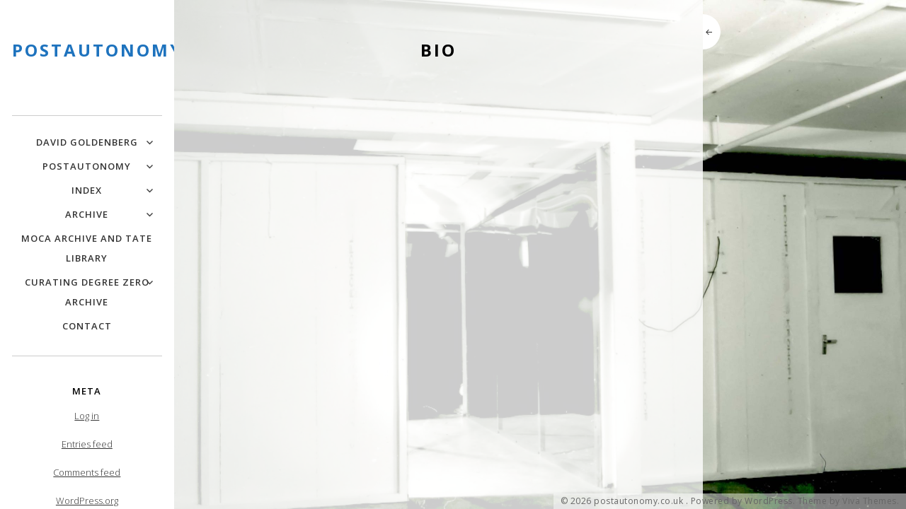

--- FILE ---
content_type: text/html; charset=UTF-8
request_url: http://www.postautonomy.co.uk/bio/
body_size: 14194
content:
<!DOCTYPE html>
<html class="no-js" lang="en-GB">
<head>
<meta charset="UTF-8">
<meta name="viewport" content="width=device-width, initial-scale = 1.0, maximum-scale=2.0, user-scalable=yes" />
<link rel="profile" href="http://gmpg.org/xfn/11">
<link rel="pingback" href="http://www.postautonomy.co.uk/xmlrpc.php">
<title>Bio &#8211; postautonomy.co.uk</title>
<meta name='robots' content='max-image-preview:large' />
<link rel='dns-prefetch' href='//fonts.googleapis.com' />
<link rel="alternate" type="application/rss+xml" title="postautonomy.co.uk &raquo; Feed" href="http://www.postautonomy.co.uk/feed/" />
<link rel="alternate" type="application/rss+xml" title="postautonomy.co.uk &raquo; Comments Feed" href="http://www.postautonomy.co.uk/comments/feed/" />
<link rel="alternate" title="oEmbed (JSON)" type="application/json+oembed" href="http://www.postautonomy.co.uk/wp-json/oembed/1.0/embed?url=http%3A%2F%2Fwww.postautonomy.co.uk%2Fbio%2F" />
<link rel="alternate" title="oEmbed (XML)" type="text/xml+oembed" href="http://www.postautonomy.co.uk/wp-json/oembed/1.0/embed?url=http%3A%2F%2Fwww.postautonomy.co.uk%2Fbio%2F&#038;format=xml" />
<style id='wp-img-auto-sizes-contain-inline-css' type='text/css'>
img:is([sizes=auto i],[sizes^="auto," i]){contain-intrinsic-size:3000px 1500px}
/*# sourceURL=wp-img-auto-sizes-contain-inline-css */
</style>
<link rel='stylesheet' id='envira-tags-tags-frontend-css' href='http://www.postautonomy.co.uk/wp-content/plugins/envira-tags/assets/css/frontend.css?ver=1.13.1' type='text/css' media='all' />
<link rel='stylesheet' id='embedpress-css-css' href='http://www.postautonomy.co.uk/wp-content/plugins/embedpress/assets/css/embedpress.css?ver=1768493638' type='text/css' media='all' />
<link rel='stylesheet' id='embedpress-blocks-style-css' href='http://www.postautonomy.co.uk/wp-content/plugins/embedpress/assets/css/blocks.build.css?ver=1768493638' type='text/css' media='all' />
<link rel='stylesheet' id='embedpress-lazy-load-css-css' href='http://www.postautonomy.co.uk/wp-content/plugins/embedpress/assets/css/lazy-load.css?ver=1768493638' type='text/css' media='all' />
<style id='wp-emoji-styles-inline-css' type='text/css'>

	img.wp-smiley, img.emoji {
		display: inline !important;
		border: none !important;
		box-shadow: none !important;
		height: 1em !important;
		width: 1em !important;
		margin: 0 0.07em !important;
		vertical-align: -0.1em !important;
		background: none !important;
		padding: 0 !important;
	}
/*# sourceURL=wp-emoji-styles-inline-css */
</style>
<link rel='stylesheet' id='wp-block-library-css' href='http://www.postautonomy.co.uk/wp-includes/css/dist/block-library/style.min.css?ver=6.9' type='text/css' media='all' />
<style id='wp-block-archives-inline-css' type='text/css'>
.wp-block-archives{box-sizing:border-box}.wp-block-archives-dropdown label{display:block}
/*# sourceURL=http://www.postautonomy.co.uk/wp-includes/blocks/archives/style.min.css */
</style>
<style id='global-styles-inline-css' type='text/css'>
:root{--wp--preset--aspect-ratio--square: 1;--wp--preset--aspect-ratio--4-3: 4/3;--wp--preset--aspect-ratio--3-4: 3/4;--wp--preset--aspect-ratio--3-2: 3/2;--wp--preset--aspect-ratio--2-3: 2/3;--wp--preset--aspect-ratio--16-9: 16/9;--wp--preset--aspect-ratio--9-16: 9/16;--wp--preset--color--black: #000000;--wp--preset--color--cyan-bluish-gray: #abb8c3;--wp--preset--color--white: #ffffff;--wp--preset--color--pale-pink: #f78da7;--wp--preset--color--vivid-red: #cf2e2e;--wp--preset--color--luminous-vivid-orange: #ff6900;--wp--preset--color--luminous-vivid-amber: #fcb900;--wp--preset--color--light-green-cyan: #7bdcb5;--wp--preset--color--vivid-green-cyan: #00d084;--wp--preset--color--pale-cyan-blue: #8ed1fc;--wp--preset--color--vivid-cyan-blue: #0693e3;--wp--preset--color--vivid-purple: #9b51e0;--wp--preset--gradient--vivid-cyan-blue-to-vivid-purple: linear-gradient(135deg,rgb(6,147,227) 0%,rgb(155,81,224) 100%);--wp--preset--gradient--light-green-cyan-to-vivid-green-cyan: linear-gradient(135deg,rgb(122,220,180) 0%,rgb(0,208,130) 100%);--wp--preset--gradient--luminous-vivid-amber-to-luminous-vivid-orange: linear-gradient(135deg,rgb(252,185,0) 0%,rgb(255,105,0) 100%);--wp--preset--gradient--luminous-vivid-orange-to-vivid-red: linear-gradient(135deg,rgb(255,105,0) 0%,rgb(207,46,46) 100%);--wp--preset--gradient--very-light-gray-to-cyan-bluish-gray: linear-gradient(135deg,rgb(238,238,238) 0%,rgb(169,184,195) 100%);--wp--preset--gradient--cool-to-warm-spectrum: linear-gradient(135deg,rgb(74,234,220) 0%,rgb(151,120,209) 20%,rgb(207,42,186) 40%,rgb(238,44,130) 60%,rgb(251,105,98) 80%,rgb(254,248,76) 100%);--wp--preset--gradient--blush-light-purple: linear-gradient(135deg,rgb(255,206,236) 0%,rgb(152,150,240) 100%);--wp--preset--gradient--blush-bordeaux: linear-gradient(135deg,rgb(254,205,165) 0%,rgb(254,45,45) 50%,rgb(107,0,62) 100%);--wp--preset--gradient--luminous-dusk: linear-gradient(135deg,rgb(255,203,112) 0%,rgb(199,81,192) 50%,rgb(65,88,208) 100%);--wp--preset--gradient--pale-ocean: linear-gradient(135deg,rgb(255,245,203) 0%,rgb(182,227,212) 50%,rgb(51,167,181) 100%);--wp--preset--gradient--electric-grass: linear-gradient(135deg,rgb(202,248,128) 0%,rgb(113,206,126) 100%);--wp--preset--gradient--midnight: linear-gradient(135deg,rgb(2,3,129) 0%,rgb(40,116,252) 100%);--wp--preset--font-size--small: 13px;--wp--preset--font-size--medium: 20px;--wp--preset--font-size--large: 36px;--wp--preset--font-size--x-large: 42px;--wp--preset--font-size--regular: 16px;--wp--preset--font-size--huge: 50px;--wp--preset--spacing--20: 0.44rem;--wp--preset--spacing--30: 0.67rem;--wp--preset--spacing--40: 1rem;--wp--preset--spacing--50: 1.5rem;--wp--preset--spacing--60: 2.25rem;--wp--preset--spacing--70: 3.38rem;--wp--preset--spacing--80: 5.06rem;--wp--preset--shadow--natural: 6px 6px 9px rgba(0, 0, 0, 0.2);--wp--preset--shadow--deep: 12px 12px 50px rgba(0, 0, 0, 0.4);--wp--preset--shadow--sharp: 6px 6px 0px rgba(0, 0, 0, 0.2);--wp--preset--shadow--outlined: 6px 6px 0px -3px rgb(255, 255, 255), 6px 6px rgb(0, 0, 0);--wp--preset--shadow--crisp: 6px 6px 0px rgb(0, 0, 0);}:where(.is-layout-flex){gap: 0.5em;}:where(.is-layout-grid){gap: 0.5em;}body .is-layout-flex{display: flex;}.is-layout-flex{flex-wrap: wrap;align-items: center;}.is-layout-flex > :is(*, div){margin: 0;}body .is-layout-grid{display: grid;}.is-layout-grid > :is(*, div){margin: 0;}:where(.wp-block-columns.is-layout-flex){gap: 2em;}:where(.wp-block-columns.is-layout-grid){gap: 2em;}:where(.wp-block-post-template.is-layout-flex){gap: 1.25em;}:where(.wp-block-post-template.is-layout-grid){gap: 1.25em;}.has-black-color{color: var(--wp--preset--color--black) !important;}.has-cyan-bluish-gray-color{color: var(--wp--preset--color--cyan-bluish-gray) !important;}.has-white-color{color: var(--wp--preset--color--white) !important;}.has-pale-pink-color{color: var(--wp--preset--color--pale-pink) !important;}.has-vivid-red-color{color: var(--wp--preset--color--vivid-red) !important;}.has-luminous-vivid-orange-color{color: var(--wp--preset--color--luminous-vivid-orange) !important;}.has-luminous-vivid-amber-color{color: var(--wp--preset--color--luminous-vivid-amber) !important;}.has-light-green-cyan-color{color: var(--wp--preset--color--light-green-cyan) !important;}.has-vivid-green-cyan-color{color: var(--wp--preset--color--vivid-green-cyan) !important;}.has-pale-cyan-blue-color{color: var(--wp--preset--color--pale-cyan-blue) !important;}.has-vivid-cyan-blue-color{color: var(--wp--preset--color--vivid-cyan-blue) !important;}.has-vivid-purple-color{color: var(--wp--preset--color--vivid-purple) !important;}.has-black-background-color{background-color: var(--wp--preset--color--black) !important;}.has-cyan-bluish-gray-background-color{background-color: var(--wp--preset--color--cyan-bluish-gray) !important;}.has-white-background-color{background-color: var(--wp--preset--color--white) !important;}.has-pale-pink-background-color{background-color: var(--wp--preset--color--pale-pink) !important;}.has-vivid-red-background-color{background-color: var(--wp--preset--color--vivid-red) !important;}.has-luminous-vivid-orange-background-color{background-color: var(--wp--preset--color--luminous-vivid-orange) !important;}.has-luminous-vivid-amber-background-color{background-color: var(--wp--preset--color--luminous-vivid-amber) !important;}.has-light-green-cyan-background-color{background-color: var(--wp--preset--color--light-green-cyan) !important;}.has-vivid-green-cyan-background-color{background-color: var(--wp--preset--color--vivid-green-cyan) !important;}.has-pale-cyan-blue-background-color{background-color: var(--wp--preset--color--pale-cyan-blue) !important;}.has-vivid-cyan-blue-background-color{background-color: var(--wp--preset--color--vivid-cyan-blue) !important;}.has-vivid-purple-background-color{background-color: var(--wp--preset--color--vivid-purple) !important;}.has-black-border-color{border-color: var(--wp--preset--color--black) !important;}.has-cyan-bluish-gray-border-color{border-color: var(--wp--preset--color--cyan-bluish-gray) !important;}.has-white-border-color{border-color: var(--wp--preset--color--white) !important;}.has-pale-pink-border-color{border-color: var(--wp--preset--color--pale-pink) !important;}.has-vivid-red-border-color{border-color: var(--wp--preset--color--vivid-red) !important;}.has-luminous-vivid-orange-border-color{border-color: var(--wp--preset--color--luminous-vivid-orange) !important;}.has-luminous-vivid-amber-border-color{border-color: var(--wp--preset--color--luminous-vivid-amber) !important;}.has-light-green-cyan-border-color{border-color: var(--wp--preset--color--light-green-cyan) !important;}.has-vivid-green-cyan-border-color{border-color: var(--wp--preset--color--vivid-green-cyan) !important;}.has-pale-cyan-blue-border-color{border-color: var(--wp--preset--color--pale-cyan-blue) !important;}.has-vivid-cyan-blue-border-color{border-color: var(--wp--preset--color--vivid-cyan-blue) !important;}.has-vivid-purple-border-color{border-color: var(--wp--preset--color--vivid-purple) !important;}.has-vivid-cyan-blue-to-vivid-purple-gradient-background{background: var(--wp--preset--gradient--vivid-cyan-blue-to-vivid-purple) !important;}.has-light-green-cyan-to-vivid-green-cyan-gradient-background{background: var(--wp--preset--gradient--light-green-cyan-to-vivid-green-cyan) !important;}.has-luminous-vivid-amber-to-luminous-vivid-orange-gradient-background{background: var(--wp--preset--gradient--luminous-vivid-amber-to-luminous-vivid-orange) !important;}.has-luminous-vivid-orange-to-vivid-red-gradient-background{background: var(--wp--preset--gradient--luminous-vivid-orange-to-vivid-red) !important;}.has-very-light-gray-to-cyan-bluish-gray-gradient-background{background: var(--wp--preset--gradient--very-light-gray-to-cyan-bluish-gray) !important;}.has-cool-to-warm-spectrum-gradient-background{background: var(--wp--preset--gradient--cool-to-warm-spectrum) !important;}.has-blush-light-purple-gradient-background{background: var(--wp--preset--gradient--blush-light-purple) !important;}.has-blush-bordeaux-gradient-background{background: var(--wp--preset--gradient--blush-bordeaux) !important;}.has-luminous-dusk-gradient-background{background: var(--wp--preset--gradient--luminous-dusk) !important;}.has-pale-ocean-gradient-background{background: var(--wp--preset--gradient--pale-ocean) !important;}.has-electric-grass-gradient-background{background: var(--wp--preset--gradient--electric-grass) !important;}.has-midnight-gradient-background{background: var(--wp--preset--gradient--midnight) !important;}.has-small-font-size{font-size: var(--wp--preset--font-size--small) !important;}.has-medium-font-size{font-size: var(--wp--preset--font-size--medium) !important;}.has-large-font-size{font-size: var(--wp--preset--font-size--large) !important;}.has-x-large-font-size{font-size: var(--wp--preset--font-size--x-large) !important;}
:where(.wp-block-visual-portfolio-loop.is-layout-flex){gap: 1.25em;}:where(.wp-block-visual-portfolio-loop.is-layout-grid){gap: 1.25em;}
/*# sourceURL=global-styles-inline-css */
</style>

<style id='classic-theme-styles-inline-css' type='text/css'>
/*! This file is auto-generated */
.wp-block-button__link{color:#fff;background-color:#32373c;border-radius:9999px;box-shadow:none;text-decoration:none;padding:calc(.667em + 2px) calc(1.333em + 2px);font-size:1.125em}.wp-block-file__button{background:#32373c;color:#fff;text-decoration:none}
/*# sourceURL=/wp-includes/css/classic-themes.min.css */
</style>
<link rel='stylesheet' id='soho-open-sans-css' href='https://fonts.googleapis.com/css?family=Open+Sans%3A300%2C400%2C600%2C700%2C800&#038;subset=latin%2Clatin-ext' type='text/css' media='all' />
<link rel='stylesheet' id='genericons-css' href='http://www.postautonomy.co.uk/wp-content/themes/soho-lite/genericons/genericons.css?ver=3.0.3' type='text/css' media='all' />
<link rel='stylesheet' id='soho-style-css' href='http://www.postautonomy.co.uk/wp-content/themes/soho-lite/style.css?ver=6.9' type='text/css' media='all' />
<style id='soho-style-inline-css' type='text/css'>
h1.site-title, h2.site-description  {
                                color: #1e73be;                     
                        }
/*# sourceURL=soho-style-inline-css */
</style>
<link rel='stylesheet' id='dflip-style-css' href='http://www.postautonomy.co.uk/wp-content/plugins/3d-flipbook-dflip-lite/assets/css/dflip.min.css?ver=2.4.20' type='text/css' media='all' />
<script type="text/javascript" src="http://www.postautonomy.co.uk/wp-includes/js/jquery/jquery.min.js?ver=3.7.1" id="jquery-core-js"></script>
<script type="text/javascript" src="http://www.postautonomy.co.uk/wp-includes/js/jquery/jquery-migrate.min.js?ver=3.4.1" id="jquery-migrate-js"></script>
<link rel="https://api.w.org/" href="http://www.postautonomy.co.uk/wp-json/" /><link rel="alternate" title="JSON" type="application/json" href="http://www.postautonomy.co.uk/wp-json/wp/v2/pages/4869" /><link rel="EditURI" type="application/rsd+xml" title="RSD" href="http://www.postautonomy.co.uk/xmlrpc.php?rsd" />
<meta name="generator" content="WordPress 6.9" />
<link rel="canonical" href="http://www.postautonomy.co.uk/bio/" />
<link rel='shortlink' href='http://www.postautonomy.co.uk/?p=4869' />
<script type='text/javascript'>
/* <![CDATA[ */
var VPData = {"version":"3.4.1","pro":false,"__":{"couldnt_retrieve_vp":"Couldn't retrieve Visual Portfolio ID.","pswp_close":"Close (Esc)","pswp_share":"Share","pswp_fs":"Toggle fullscreen","pswp_zoom":"Zoom in\/out","pswp_prev":"Previous (arrow left)","pswp_next":"Next (arrow right)","pswp_share_fb":"Share on Facebook","pswp_share_tw":"Tweet","pswp_share_x":"X","pswp_share_pin":"Pin it","pswp_download":"Download","fancybox_close":"Close","fancybox_next":"Next","fancybox_prev":"Previous","fancybox_error":"The requested content cannot be loaded. <br \/> Please try again later.","fancybox_play_start":"Start slideshow","fancybox_play_stop":"Pause slideshow","fancybox_full_screen":"Full screen","fancybox_thumbs":"Thumbnails","fancybox_download":"Download","fancybox_share":"Share","fancybox_zoom":"Zoom"},"settingsPopupGallery":{"enable_on_wordpress_images":false,"vendor":"fancybox","deep_linking":false,"deep_linking_url_to_share_images":false,"show_arrows":true,"show_counter":true,"show_zoom_button":true,"show_fullscreen_button":true,"show_share_button":true,"show_close_button":true,"show_thumbs":true,"show_download_button":false,"show_slideshow":false,"click_to_zoom":true,"restore_focus":true},"screenSizes":[320,576,768,992,1200]};
/* ]]> */
</script>
		<noscript>
			<style type="text/css">
				.vp-portfolio__preloader-wrap{display:none}.vp-portfolio__filter-wrap,.vp-portfolio__items-wrap,.vp-portfolio__pagination-wrap,.vp-portfolio__sort-wrap{opacity:1;visibility:visible}.vp-portfolio__item .vp-portfolio__item-img noscript+img,.vp-portfolio__thumbnails-wrap{display:none}
			</style>
		</noscript>
		<style type="text/css" id="custom-background-css">
body.custom-background { background-color: #000000; background-image: url("http://www.postautonomy.co.uk/wp-content/uploads/2024/05/BW-photo-of-MOI-installation-ed-4-1-scaled.jpg"); background-position: left top; background-size: cover; background-repeat: no-repeat; background-attachment: fixed; }
</style>
			<style type="text/css">
			/* If html does not have either class, do not show lazy loaded images. */
			html:not(.vp-lazyload-enabled):not(.js) .vp-lazyload {
				display: none;
			}
		</style>
		<script>
			document.documentElement.classList.add(
				'vp-lazyload-enabled'
			);
		</script>
		</head>

<body class="wp-singular page-template-default page page-id-4869 page-parent custom-background wp-theme-soho-lite">

				<div class="menu-button"> <a class="btn-open" href="#a">
				<div class="bar1"></div>
				<div class="bar2"></div>
				<div class="bar3"></div>
				</a>
			</div>
			<div class="overlay">
			</div>
	
	<div id="container">
		<div id="wrapper">
			<div id="header">
					<div id="headerin">
						<div id="logo">
														<a href="http://www.postautonomy.co.uk/" rel="home">
								<h1 class="site-title">
										postautonomy.co.uk								</h1>
							</a>
							<h2 class="site-description">
																</h2>
						</div>

						<div id="mainmenu" class="mmenu"><ul id="topmainnav2" class="navmenu"><li id="menu-item-6810" class="menu-item menu-item-type-post_type menu-item-object-page menu-item-has-children menu-item-6810"><a href="http://www.postautonomy.co.uk/david-goldenberg/">David Goldenberg</a>
<ul class="sub-menu">
	<li id="menu-item-6816" class="menu-item menu-item-type-post_type menu-item-object-page menu-item-6816"><a href="http://www.postautonomy.co.uk/bio-2/">Bio</a></li>
	<li id="menu-item-6822" class="menu-item menu-item-type-post_type menu-item-object-page menu-item-6822"><a href="http://www.postautonomy.co.uk/writings/">Writings</a></li>
	<li id="menu-item-5209" class="menu-item menu-item-type-post_type menu-item-object-page menu-item-5209"><a href="http://www.postautonomy.co.uk/portfolio-test/">Portfolio</a></li>
	<li id="menu-item-6849" class="menu-item menu-item-type-post_type menu-item-object-page menu-item-6849"><a href="http://www.postautonomy.co.uk/catalogues/">Catalogues</a></li>
	<li id="menu-item-6833" class="menu-item menu-item-type-post_type menu-item-object-page menu-item-6833"><a href="http://www.postautonomy.co.uk/cv-2/">CV</a></li>
	<li id="menu-item-7608" class="menu-item menu-item-type-post_type menu-item-object-page menu-item-7608"><a href="http://www.postautonomy.co.uk/articles-for-new-art-examiner/">Articles for New Art Examiner</a></li>
	<li id="menu-item-6832" class="menu-item menu-item-type-post_type menu-item-object-page menu-item-6832"><a href="http://www.postautonomy.co.uk/teaching/">Teaching</a></li>
	<li id="menu-item-6923" class="menu-item menu-item-type-post_type menu-item-object-page menu-item-6923"><a href="http://www.postautonomy.co.uk/press-2/">Press</a></li>
	<li id="menu-item-5077" class="menu-item menu-item-type-post_type menu-item-object-page menu-item-5077"><a href="http://www.postautonomy.co.uk/bio/interviews-and-talks/">Interviews and Talks</a></li>
	<li id="menu-item-6963" class="menu-item menu-item-type-post_type menu-item-object-page menu-item-has-children menu-item-6963"><a href="http://www.postautonomy.co.uk/curated-projects/">Curated projects</a>
	<ul class="sub-menu">
		<li id="menu-item-7605" class="menu-item menu-item-type-post_type menu-item-object-page menu-item-7605"><a href="http://www.postautonomy.co.uk/articles-for-new-art-examiner/">Articles for New Art Examiner</a></li>
	</ul>
</li>
	<li id="menu-item-6872" class="menu-item menu-item-type-post_type menu-item-object-page menu-item-6872"><a href="http://www.postautonomy.co.uk/work/">Work</a></li>
</ul>
</li>
<li id="menu-item-7048" class="menu-item menu-item-type-post_type menu-item-object-page menu-item-has-children menu-item-7048"><a href="http://www.postautonomy.co.uk/postautonomy/">PostAutonomy</a>
<ul class="sub-menu">
	<li id="menu-item-7065" class="menu-item menu-item-type-post_type menu-item-object-page menu-item-7065"><a href="http://www.postautonomy.co.uk/history-of-post-autonomy/">History of Post Autonomy</a></li>
	<li id="menu-item-7066" class="menu-item menu-item-type-post_type menu-item-object-page menu-item-has-children menu-item-7066"><a href="http://www.postautonomy.co.uk/post-autonomy-publications-2/">Post Autonomy Publications</a>
	<ul class="sub-menu">
		<li id="menu-item-5191" class="menu-item menu-item-type-post_type menu-item-object-page menu-item-5191"><a href="http://www.postautonomy.co.uk/5043-2/pa-1/">PA 1</a></li>
		<li id="menu-item-5195" class="menu-item menu-item-type-post_type menu-item-object-page menu-item-5195"><a href="http://www.postautonomy.co.uk/pa-2/">PA 2</a></li>
	</ul>
</li>
</ul>
</li>
<li id="menu-item-5806" class="menu-item menu-item-type-post_type menu-item-object-page menu-item-has-children menu-item-5806"><a href="http://www.postautonomy.co.uk/introduction/">Index</a>
<ul class="sub-menu">
	<li id="menu-item-5699" class="menu-item menu-item-type-post_type menu-item-object-page menu-item-has-children menu-item-5699"><a href="http://www.postautonomy.co.uk/index-2/">Index</a>
	<ul class="sub-menu">
		<li id="menu-item-6437" class="menu-item menu-item-type-post_type menu-item-object-page menu-item-6437"><a href="http://www.postautonomy.co.uk/online-gallery/">Online Gallery</a></li>
	</ul>
</li>
</ul>
</li>
<li id="menu-item-5165" class="menu-item menu-item-type-post_type menu-item-object-page menu-item-has-children menu-item-5165"><a href="http://www.postautonomy.co.uk/archive/">Archive</a>
<ul class="sub-menu">
	<li id="menu-item-5853" class="menu-item menu-item-type-post_type menu-item-object-page menu-item-5853"><a href="http://www.postautonomy.co.uk/benetton-foundation/">When the Globe is Home, Gallerie Della Prigioni, 2020/21, Bennetton Foundation, Trevisio, Italy</a></li>
	<li id="menu-item-5861" class="menu-item menu-item-type-post_type menu-item-object-page menu-item-5861"><a href="http://www.postautonomy.co.uk/51zero-arts-festival/">2019   Finite/Infinite, 51zero Festival of Contemporary Art and moving image, 2019, Rochester and Canterbury, UCA, UK</a></li>
	<li id="menu-item-6126" class="menu-item menu-item-type-post_type menu-item-object-page menu-item-6126"><a href="http://www.postautonomy.co.uk/5-years-gallery-2018-london-uk/">5 Years Gallery, 2018, London, UK</a></li>
	<li id="menu-item-5858" class="menu-item menu-item-type-post_type menu-item-object-page menu-item-5858"><a href="http://www.postautonomy.co.uk/tate-liverpool-exchange/">Practice – Process – Collaboration, VVM7, 2018, Tate Liverpool Exchange, Liverpool, UK</a></li>
	<li id="menu-item-5512" class="menu-item menu-item-type-post_type menu-item-object-page menu-item-5512"><a href="http://www.postautonomy.co.uk/5043-2/odessa-biennial/">Turbulence, 5th Odessa Biennial, Ukraine. 2017. Special section: Distributing Obsolescence: Food Bank, Art Bank, Technology Bank curated by Camilla Boemio.</a></li>
	<li id="menu-item-6141" class="menu-item menu-item-type-post_type menu-item-object-page menu-item-6141"><a href="http://www.postautonomy.co.uk/here-there-and-everywhere-eurasian-cities-chapter-1-2016-curator-jiho-lee-project-director-kyong-park-asia-culture-center-gwangju-south-korea/">Here, there and everywhere: Eurasian Cities. Chapter 1. 2016. Curator Jiho Lee, project director Kyong Park. Asia Culture Center, Gwangju, South Korea </a></li>
	<li id="menu-item-6252" class="menu-item menu-item-type-post_type menu-item-object-page menu-item-6252"><a href="http://www.postautonomy.co.uk/parallel-vienna-contemporary-art-exhibition-2016/">PARALLEL – VIENNA CONTEMPORARY ART EXHIBITION, 2016</a></li>
	<li id="menu-item-5711" class="menu-item menu-item-type-post_type menu-item-object-page menu-item-5711"><a href="http://www.postautonomy.co.uk/art-bank-food-bank-data-bank-distributing-obsolescence-curated-by-camilla-boemio-acc-platform-villa-capri-pesaro-italy/">Distributing Obsolescence:  Art bank, Food bank, data bank. 2016. Curated by Camilla Boemio, Villa Caprile, Pesaro, Italy,</a></li>
	<li id="menu-item-5867" class="menu-item menu-item-type-post_type menu-item-object-page menu-item-5867"><a href="http://www.postautonomy.co.uk/bodrum-biennial/">Bodrum Biennial, 2015, Bodrum, Turkey</a></li>
	<li id="menu-item-6017" class="menu-item menu-item-type-post_type menu-item-object-page menu-item-6017"><a href="http://www.postautonomy.co.uk/deptford-x-2015-london-uk/">Deptford X, 2015, curated by Janette, Paris, Deptford, London, UK</a></li>
	<li id="menu-item-5400" class="menu-item menu-item-type-post_type menu-item-object-page menu-item-5400"><a href="http://www.postautonomy.co.uk/below-the-radar/">Dispositions in Time and space. 2014/15. The National Gallery of Contemporary art, Bucharest, Romania</a></li>
	<li id="menu-item-5574" class="menu-item menu-item-type-post_type menu-item-object-page menu-item-5574"><a href="http://www.postautonomy.co.uk/baku/">Caspian Sea Biennial Convention. 2013. Curated by Leonid Bazhanov (NCCA Moscow) in collaboration with Bahram Khalilov</a></li>
	<li id="menu-item-6279" class="menu-item menu-item-type-post_type menu-item-object-page menu-item-6279"><a href="http://www.postautonomy.co.uk/david-goldenberg-ukbetween-revolution-and-heresythursday-12-december-2013-19-00/">David Goldenberg (UK)<br>Between Revolution and Heresy<br>Thursday 12 December 2013, 19.00</a></li>
	<li id="menu-item-5844" class="menu-item menu-item-type-post_type menu-item-object-page menu-item-5844"><a href="http://www.postautonomy.co.uk/national-gallery-of-north-macedonia/">The Spatial extension of Art, 2015. CNM, National Gallery of Macedonia, Skopje, Macedonia</a></li>
	<li id="menu-item-5507" class="menu-item menu-item-type-post_type menu-item-object-page menu-item-5507"><a href="http://www.postautonomy.co.uk/venice-biennial/">Personal structures: Culture.Mind.Becoming, 2013, organised by GAA, Palazzio Bembo, Venice Biennial collateral show, Venice, Italy</a></li>
	<li id="menu-item-6229" class="menu-item menu-item-type-post_type menu-item-object-page menu-item-6229"><a href="http://www.postautonomy.co.uk/performance-in-search-of-post-autonomy-november-25th-2012-palazzo-isimbardi-milan-italy/">Performance &#8220;In Search of Post Autonomy&#8221;, November 25th, 2012, Palazzo Isimbardi, Milan, Italy</a></li>
	<li id="menu-item-5379" class="menu-item menu-item-type-post_type menu-item-object-page menu-item-5379"><a href="http://www.postautonomy.co.uk/the-scenarios-of-post-autonomy/">&#8220;The Scenarios of Post Autonomy&#8221;, 2012. Glenda Cinquegrana: The Studio, Milan, Italy</a></li>
	<li id="menu-item-5894" class="menu-item menu-item-type-post_type menu-item-object-page menu-item-5894"><a href="http://www.postautonomy.co.uk/curated-projects/cooperation-not-corporations/">Cooperation not corporations, increases the potential of art, 2010, curated by Maja Ciric, ITS-1, Belgrade, Serbia</a></li>
	<li id="menu-item-5422" class="menu-item menu-item-type-post_type menu-item-object-page menu-item-5422"><a href="http://www.postautonomy.co.uk/5043-2/vanabbemuseum/">&#8220;The time of Post Autonomy is now&#8221;, 2009, curated by Freek Lommie, Plug-in, Your space, Van Abbemuseum, Eindhoven, NL</a></li>
	<li id="menu-item-6058" class="menu-item menu-item-type-post_type menu-item-object-page menu-item-6058"><a href="http://www.postautonomy.co.uk/berlin-biennial-online-cv-project-organised-by-natscha-sadr-haghighian-2012/">Berlin Biennial online CV project organised by Natscha Sadr Haghighian. 2012 </a></li>
	<li id="menu-item-6203" class="menu-item menu-item-type-post_type menu-item-object-page menu-item-6203"><a href="http://www.postautonomy.co.uk/the-bittersweet-salon/">The Bittersweet Salon, 2013, Margate, Kent, UK</a></li>
	<li id="menu-item-6217" class="menu-item menu-item-type-post_type menu-item-object-page menu-item-6217"><a href="http://www.postautonomy.co.uk/tank-gallery-2010-london-uk/">Tank Gallery, 2010, London, UK</a></li>
	<li id="menu-item-5674" class="menu-item menu-item-type-post_type menu-item-object-page menu-item-5674"><a href="http://www.postautonomy.co.uk/mobile-documenta/">Mobile Documenta&#8221;, 2009. Fordham Gallery, London, UK</a></li>
	<li id="menu-item-6111" class="menu-item menu-item-type-post_type menu-item-object-page menu-item-6111"><a href="http://www.postautonomy.co.uk/sadlers-wells-2007-london-uk/">Sadler&#8217;s Wells, 2007, London, UK</a></li>
	<li id="menu-item-6004" class="menu-item menu-item-type-post_type menu-item-object-page menu-item-6004"><a href="http://www.postautonomy.co.uk/agitpop-londonprintstudio-london-2008/">AgitPop, Londonprintstudio, London, UK, 2008</a></li>
	<li id="menu-item-6122" class="menu-item menu-item-type-post_type menu-item-object-page menu-item-6122"><a href="http://www.postautonomy.co.uk/brixton-calling-2011-198-contemporary-arts-brixton-london-uk/">Brixton Calling, 2011, 198 Contemporary Arts, Brixton, London, UK</a></li>
	<li id="menu-item-6050" class="menu-item menu-item-type-post_type menu-item-object-page menu-item-6050"><a href="http://www.postautonomy.co.uk/les-merveilles-du-monde-2006-curated-by-jane-lee-and-peter-fillingham-musee-des-beaux-arts-de-dunkerque-france/">Les Merveilles Du Monde, 2006, curated by Jane Lee and Peter Fillingham, Musee des Beaux-Arts de Dunkerque, France.</a></li>
	<li id="menu-item-5515" class="menu-item menu-item-type-post_type menu-item-object-page menu-item-5515"><a href="http://www.postautonomy.co.uk/shedhalle/">Jump into the Cold water, Shedhalle, 2006, curated by Kathaerine Scheilben and Sonke Gau,, Zurich, Switzerland</a></li>
	<li id="menu-item-6013" class="menu-item menu-item-type-post_type menu-item-object-page menu-item-6013"><a href="http://www.postautonomy.co.uk/copy-art/">Copy Art net, 2004, MACBA, Barcelona, Spain</a></li>
	<li id="menu-item-6248" class="menu-item menu-item-type-post_type menu-item-object-page menu-item-6248"><a href="http://www.postautonomy.co.uk/missmao-2006-london-uk/">MissMao, 2006, London, UK</a></li>
	<li id="menu-item-5930" class="menu-item menu-item-type-post_type menu-item-object-page menu-item-5930"><a href="http://www.postautonomy.co.uk/soft-logic/">Soft Logic, 2004, Kunstlerhaus, Stuttgart, Germany</a></li>
	<li id="menu-item-5430" class="menu-item menu-item-type-post_type menu-item-object-page menu-item-5430"><a href="http://www.postautonomy.co.uk/curating-degree-zero/">Curating degree zero tour 2003-2008</a></li>
	<li id="menu-item-5604" class="menu-item menu-item-type-post_type menu-item-object-page menu-item-5604"><a href="http://www.postautonomy.co.uk/istanbul-biennial/">10th International Istanbul Biennial, Not only possible but also necessary optimism in the age of Global war. 2007. Curated by Hou Hanru. Special projects as part of K2’s Info lab. Istanbul, Turkey.</a></li>
	<li id="menu-item-6094" class="menu-item menu-item-type-post_type menu-item-object-page menu-item-6094"><a href="http://www.postautonomy.co.uk/locally-localised-gravity-plausible-artworlds-2007-organised-by-basekamp-and-stephen-wright-ica-philadelphia-usa/">Locally Localised Gravity, Plausible Artworlds, 2007, organised by Basekamp and Stephen Wright, ICA, Philadelphia, USA</a></li>
	<li id="menu-item-6020" class="menu-item menu-item-type-post_type menu-item-object-page menu-item-6020"><a href="http://www.postautonomy.co.uk/art-anthology/">Art Anthology, organised by Jochen Gertz, Tour ZKM, Karlsruhe, Germany, Walter Gropius Bau, Berlin, Germany, Ars Electronica, Linz, Austria; Kunst und Austellungsshalle der Bundersrepublik Deutschland, Bonn, Germany. 2002-06</a></li>
	<li id="menu-item-5566" class="menu-item menu-item-type-post_type menu-item-object-page menu-item-5566"><a href="http://www.postautonomy.co.uk/netwerk/">Fordham at Netwerk, Netwerk, Aalst, Belgium, Curated by Fordham Gallery, 2006.</a></li>
	<li id="menu-item-6034" class="menu-item menu-item-type-post_type menu-item-object-page menu-item-6034"><a href="http://www.postautonomy.co.uk/boundless-2004-tour-of-norway/">Boundless, 2004, Tour of Norway.</a></li>
	<li id="menu-item-6114" class="menu-item menu-item-type-post_type menu-item-object-page menu-item-6114"><a href="http://www.postautonomy.co.uk/s-t-r-u-k-t-u-r-artist-network-2004-new-york-ny-usa/">S.T.R.U.K.T.U.R., artist network, 2004, New York, NY, USA </a></li>
	<li id="menu-item-5803" class="menu-item menu-item-type-post_type menu-item-object-page menu-item-5803"><a href="http://www.postautonomy.co.uk/united-network/">United Networks Tour. 2003. Museum of Modern Art, Stockholm, Sweden; Goteborgs Kunsthall, Sweden; EHU Gallery, Minsk, Republic of Russia; Access, Vancouver, Canada.</a></li>
	<li id="menu-item-5419" class="menu-item menu-item-type-post_type menu-item-object-page menu-item-5419"><a href="http://www.postautonomy.co.uk/sharjah-biennial/">6th Sharjah International Biennial, 2002. curated by Peter Lewis and Hoor Al-Qasimi, Sharjah, UAE</a></li>
	<li id="menu-item-5539" class="menu-item menu-item-type-post_type menu-item-object-page menu-item-5539"><a href="http://www.postautonomy.co.uk/century-city-tate-modern/">Century City: Art and Culture in the Modern Metropolis Tate Modern, London, UK. 2001. Survey show of London in the 90s. Section curated by Peter Lewis. Curator: Emma Dexter.</a></li>
	<li id="menu-item-5368" class="menu-item menu-item-type-post_type menu-item-object-page menu-item-5368"><a href="http://www.postautonomy.co.uk/kolnischer-kunstverein/">Out of Space, 2000. curated by Udo Kittelmann, text by Yilmaz Dziewior.</a></li>
	<li id="menu-item-6179" class="menu-item menu-item-type-post_type menu-item-object-page menu-item-6179"><a href="http://www.postautonomy.co.uk/schnittraum-2000-koln-germany/">Schnittraum, 2000, Koln, Germany</a></li>
	<li id="menu-item-6159" class="menu-item menu-item-type-post_type menu-item-object-page menu-item-6159"><a href="http://www.postautonomy.co.uk/munster-2001-henry-peacock-gallery-london-uk/">Munster/London, 2001, Henry Peacock Gallery, London, UK </a></li>
	<li id="menu-item-5890" class="menu-item menu-item-type-post_type menu-item-object-page menu-item-5890"><a href="http://www.postautonomy.co.uk/ica-conference-curating-post-institutions/">ICA Curating Post Institutions Conference, 1999, Organised by David Goldenberg &#038; Anna Harding with Goldsmiths University. Arts Council of England Funded.</a></li>
	<li id="menu-item-5782" class="menu-item menu-item-type-post_type menu-item-object-page menu-item-5782"><a href="http://www.postautonomy.co.uk/5043-2/homeless-projects/">1998 Homeless Projects</a></li>
	<li id="menu-item-5577" class="menu-item menu-item-type-post_type menu-item-object-page menu-item-5577"><a href="http://www.postautonomy.co.uk/tramway/">Host, 1998. Curated by Peter Lewis, Tramway, Glasgow, Scotland</a></li>
	<li id="menu-item-6207" class="menu-item menu-item-type-post_type menu-item-object-page menu-item-6207"><a href="http://www.postautonomy.co.uk/the-vauxhall-gardens-1998-curated-by-peter-fillingham-norwich-gallery-uk/">The Vauxhall Gardens, 1998, curated by Peter Fillingham, Norwich Gallery, UK</a></li>
	<li id="menu-item-6194" class="menu-item menu-item-type-post_type menu-item-object-page menu-item-6194"><a href="http://www.postautonomy.co.uk/what-if-1998-dzikanka-gallery-warsaw-poland/">What if? 1998, Dzikanka Gallery, Warsaw, Poland </a></li>
	<li id="menu-item-6191" class="menu-item menu-item-type-post_type menu-item-object-page menu-item-6191"><a href="http://www.postautonomy.co.uk/kunst-steht-in-weg-1998-in-collaboration-with-andrea-knobloch-public-art-project-containers-distributed-throughout-koln-germany/">Kunst steht in weg, 1998, in collaboration with Andrea Knobloch, Public art project, containers distributed throughout Koln, Germany </a></li>
	<li id="menu-item-5916" class="menu-item menu-item-type-post_type menu-item-object-page menu-item-5916"><a href="http://www.postautonomy.co.uk/martin/">Martin tour. 1997. curated by Taru Nasu, Atlantis Gallery, London, Waygood Gallery, Newcastle Upon Tyne, Catalyst Arts, Belfast, Northern Ireland</a></li>
	<li id="menu-item-6175" class="menu-item menu-item-type-post_type menu-item-object-page menu-item-6175"><a href="http://www.postautonomy.co.uk/the-dream-plan-1998-curated-by-the-danger-museum-kwanhoan-gallery-seoul-south-korea/">The Dream Plan, 1998, curated by the Danger Museum, Kwanhoan Gallery, Seoul, South Korea</a></li>
	<li id="menu-item-6188" class="menu-item menu-item-type-post_type menu-item-object-page menu-item-6188"><a href="http://www.postautonomy.co.uk/their-chromakey-and-ours-1997-curated-by-john-timberlake-waygood-gallery-newcastle-uk/">Their Chromakey and Ours, 1997, curated by John Timberlake, Waygood Gallery, Newcastle, UK </a></li>
	<li id="menu-item-6185" class="menu-item menu-item-type-post_type menu-item-object-page menu-item-6185"><a href="http://www.postautonomy.co.uk/sarah-statons-superstore-laurie-genillard-london-uk/">Sarah Statons Superstore, 1997, Laurie Genillard, London, UK</a></li>
	<li id="menu-item-6233" class="menu-item menu-item-type-post_type menu-item-object-page menu-item-6233"><a href="http://www.postautonomy.co.uk/the-happy-shopper-1996-elephant-castle-london-uk/">The Happy Shopper, 1996, Elephant &#038; Castle, London, UK</a></li>
	<li id="menu-item-5800" class="menu-item menu-item-type-post_type menu-item-object-page menu-item-5800"><a href="http://www.postautonomy.co.uk/50x50x50x50/">50X50X50X50, 1994, curated by John Roberts, 83 Curtain Rd, London, EC2, UK  and  ev Schipper Krome, Cologne art fair week, Koln, Germany.</a></li>
	<li id="menu-item-6182" class="menu-item menu-item-type-post_type menu-item-object-page menu-item-6182"><a href="http://www.postautonomy.co.uk/sei-dabei-september-news-concept-by-weltbekannt-e-v-kiosk-and-rita-baukrowitz-and-karin-guntier-hamburg-germany-cat/">Sei Dabei,  “September news“, concept by weltbekannt e.V. /Kiosk and Rita Baukrowitz and Karin Guntier, Hamburg, Germany</a></li>
	<li id="menu-item-5406" class="menu-item menu-item-type-post_type menu-item-object-page menu-item-5406"><a href="http://www.postautonomy.co.uk/art-works-to-wear-at-openings/">Coming up for air, 1994. Curated by Henry Obuabang, Agency Gallery and Milch, London, UK</a></li>
	<li id="menu-item-5587" class="menu-item menu-item-type-post_type menu-item-object-page menu-item-5587"><a href="http://www.postautonomy.co.uk/flexible-response/">Flexible Response, tour, 1993, in collaboration with MOI, Atlantis Gallery, London, UK, Bath arts Festival, with F-stop, Bath, UK</a></li>
	<li id="menu-item-6214" class="menu-item menu-item-type-post_type menu-item-object-page menu-item-6214"><a href="http://www.postautonomy.co.uk/adsite/">Adsite, 1993, London, UK</a></li>
	<li id="menu-item-5340" class="menu-item menu-item-type-post_type menu-item-object-page menu-item-5340"><a href="http://www.postautonomy.co.uk/archive/1992-2/5322-2/microwaves-and-frozen-stills/">Microwaves and Frozen Stills details</a></li>
	<li id="menu-item-6001" class="menu-item menu-item-type-post_type menu-item-object-page menu-item-6001"><a href="http://www.postautonomy.co.uk/archaeology-of-silence-london-1991/">The Archaeology of Silence, 1991, 147 Hornsey Rd, London N7 6DU. Curated by Monika Oechsler and Christabel Harley</a></li>
	<li id="menu-item-5355" class="menu-item menu-item-type-post_type menu-item-object-page menu-item-has-children menu-item-5355"><a href="http://www.postautonomy.co.uk/minefields-4-sites-details/">Minefields: 4 sites, 1990, The 33 Arts Centre, Luton, Bedfordshire, UK</a>
	<ul class="sub-menu">
		<li id="menu-item-5324" class="menu-item menu-item-type-post_type menu-item-object-page menu-item-5324"><a href="http://www.postautonomy.co.uk/archive/1992-2/5322-2/">Microwaves &#038; Frozen Stills. 1992. Museum of Installation, London, UK</a></li>
	</ul>
</li>
</ul>
</li>
<li id="menu-item-7594" class="menu-item menu-item-type-post_type menu-item-object-page menu-item-7594"><a href="http://www.postautonomy.co.uk/moca-archive/">MOCA Archive and Tate Library</a></li>
<li id="menu-item-7621" class="menu-item menu-item-type-post_type menu-item-object-page menu-item-has-children menu-item-7621"><a href="http://www.postautonomy.co.uk/curating-degree-zero-archive/">Curating Degree Zero Archive</a>
<ul class="sub-menu">
	<li id="menu-item-7391" class="menu-item menu-item-type-post_type menu-item-object-page menu-item-7391"><a href="http://www.postautonomy.co.uk/shop/">Shop</a></li>
</ul>
</li>
<li id="menu-item-6839" class="menu-item menu-item-type-post_type menu-item-object-page menu-item-6839"><a href="http://www.postautonomy.co.uk/contact-3/">Contact</a></li>
</ul></div>
						
						
<div id="leftbar">
	<div id="meta-5" class="widget widget_meta"><h2 class="widget-title">Meta</h2>
		<ul>
						<li><a href="http://www.postautonomy.co.uk/wp-login.php">Log in</a></li>
			<li><a href="http://www.postautonomy.co.uk/feed/">Entries feed</a></li>
			<li><a href="http://www.postautonomy.co.uk/comments/feed/">Comments feed</a></li>

			<li><a href="https://en-gb.wordpress.org/">WordPress.org</a></li>
		</ul>

		</div><div id="block-4" class="widget widget_block widget_archive"><ul class="wp-block-archives-list wp-block-archives">	<li><a href='http://www.postautonomy.co.uk/2025/11/'>November 2025</a></li>
	<li><a href='http://www.postautonomy.co.uk/2025/09/'>September 2025</a></li>
	<li><a href='http://www.postautonomy.co.uk/2025/05/'>May 2025</a></li>
	<li><a href='http://www.postautonomy.co.uk/2025/04/'>April 2025</a></li>
	<li><a href='http://www.postautonomy.co.uk/2025/03/'>March 2025</a></li>
	<li><a href='http://www.postautonomy.co.uk/2024/12/'>December 2024</a></li>
	<li><a href='http://www.postautonomy.co.uk/2024/11/'>November 2024</a></li>
	<li><a href='http://www.postautonomy.co.uk/2024/09/'>September 2024</a></li>
	<li><a href='http://www.postautonomy.co.uk/2024/07/'>July 2024</a></li>
	<li><a href='http://www.postautonomy.co.uk/2024/06/'>June 2024</a></li>
	<li><a href='http://www.postautonomy.co.uk/2024/05/'>May 2024</a></li>
	<li><a href='http://www.postautonomy.co.uk/2024/04/'>April 2024</a></li>
	<li><a href='http://www.postautonomy.co.uk/2024/03/'>March 2024</a></li>
	<li><a href='http://www.postautonomy.co.uk/2024/02/'>February 2024</a></li>
	<li><a href='http://www.postautonomy.co.uk/2024/01/'>January 2024</a></li>
	<li><a href='http://www.postautonomy.co.uk/2022/06/'>June 2022</a></li>
	<li><a href='http://www.postautonomy.co.uk/2022/02/'>February 2022</a></li>
	<li><a href='http://www.postautonomy.co.uk/2021/05/'>May 2021</a></li>
	<li><a href='http://www.postautonomy.co.uk/2021/04/'>April 2021</a></li>
	<li><a href='http://www.postautonomy.co.uk/2021/03/'>March 2021</a></li>
	<li><a href='http://www.postautonomy.co.uk/2021/02/'>February 2021</a></li>
	<li><a href='http://www.postautonomy.co.uk/2020/12/'>December 2020</a></li>
	<li><a href='http://www.postautonomy.co.uk/2020/11/'>November 2020</a></li>
	<li><a href='http://www.postautonomy.co.uk/2020/09/'>September 2020</a></li>
	<li><a href='http://www.postautonomy.co.uk/2019/11/'>November 2019</a></li>
	<li><a href='http://www.postautonomy.co.uk/2019/08/'>August 2019</a></li>
	<li><a href='http://www.postautonomy.co.uk/2018/05/'>May 2018</a></li>
	<li><a href='http://www.postautonomy.co.uk/2016/11/'>November 2016</a></li>
	<li><a href='http://www.postautonomy.co.uk/2016/10/'>October 2016</a></li>
	<li><a href='http://www.postautonomy.co.uk/2016/09/'>September 2016</a></li>
	<li><a href='http://www.postautonomy.co.uk/2016/07/'>July 2016</a></li>
	<li><a href='http://www.postautonomy.co.uk/2015/10/'>October 2015</a></li>
	<li><a href='http://www.postautonomy.co.uk/2015/09/'>September 2015</a></li>
	<li><a href='http://www.postautonomy.co.uk/2015/03/'>March 2015</a></li>
	<li><a href='http://www.postautonomy.co.uk/2015/02/'>February 2015</a></li>
	<li><a href='http://www.postautonomy.co.uk/2015/01/'>January 2015</a></li>
	<li><a href='http://www.postautonomy.co.uk/2014/12/'>December 2014</a></li>
	<li><a href='http://www.postautonomy.co.uk/2014/05/'>May 2014</a></li>
	<li><a href='http://www.postautonomy.co.uk/2014/03/'>March 2014</a></li>
	<li><a href='http://www.postautonomy.co.uk/2013/03/'>March 2013</a></li>
	<li><a href='http://www.postautonomy.co.uk/2012/11/'>November 2012</a></li>
</ul></div></div>
											</div>
		</div>

<div class="contentwrapper">
  <button class="collapse"><span class="genericon genericon-previous"></span></button>
  <div id="content">
    <div id="contentinner">
            <div class="post" id="post-4869">
        <h1 class="entry-title">
          Bio        </h1>
        <div class="entry">
                              
<div id="comments" class="comments-area">
      </div>
        </div>
      </div>
          </div>
  </div>
</div>
</div>
</div>

<div class="site-info">
	&copy; 2026    postautonomy.co.uk    . <a href="http://wordpress.org/"> Powered by WordPress. </a> Theme by <a href="http://www.vivathemes.com/" rel="designer">Viva Themes</a>.</div>

<script type="speculationrules">
{"prefetch":[{"source":"document","where":{"and":[{"href_matches":"/*"},{"not":{"href_matches":["/wp-*.php","/wp-admin/*","/wp-content/uploads/*","/wp-content/*","/wp-content/plugins/*","/wp-content/themes/soho-lite/*","/*\\?(.+)"]}},{"not":{"selector_matches":"a[rel~=\"nofollow\"]"}},{"not":{"selector_matches":".no-prefetch, .no-prefetch a"}}]},"eagerness":"conservative"}]}
</script>
        <script data-cfasync="false">
            window.dFlipLocation = 'http://www.postautonomy.co.uk/wp-content/plugins/3d-flipbook-dflip-lite/assets/';
            window.dFlipWPGlobal = {"text":{"toggleSound":"Turn on\/off Sound","toggleThumbnails":"Toggle Thumbnails","toggleOutline":"Toggle Outline\/Bookmark","previousPage":"Previous Page","nextPage":"Next Page","toggleFullscreen":"Toggle Fullscreen","zoomIn":"Zoom In","zoomOut":"Zoom Out","toggleHelp":"Toggle Help","singlePageMode":"Single Page Mode","doublePageMode":"Double Page Mode","downloadPDFFile":"Download PDF File","gotoFirstPage":"Goto First Page","gotoLastPage":"Goto Last Page","share":"Share","mailSubject":"I wanted you to see this FlipBook","mailBody":"Check out this site {{url}}","loading":"DearFlip: Loading "},"viewerType":"flipbook","moreControls":"download,pageMode,startPage,endPage,sound","hideControls":"","scrollWheel":"false","backgroundColor":"#777","backgroundImage":"","height":"auto","paddingLeft":"20","paddingRight":"20","controlsPosition":"bottom","duration":800,"soundEnable":"true","enableDownload":"true","showSearchControl":"false","showPrintControl":"false","enableAnnotation":false,"enableAnalytics":"false","webgl":"true","hard":"none","maxTextureSize":"1600","rangeChunkSize":"524288","zoomRatio":1.5,"stiffness":3,"pageMode":"0","singlePageMode":"0","pageSize":"0","autoPlay":"false","autoPlayDuration":5000,"autoPlayStart":"false","linkTarget":"2","sharePrefix":"flipbook-"};
        </script>
      <script type="text/javascript" src="http://www.postautonomy.co.uk/wp-content/plugins/embedpress/assets/js/gallery-justify.js?ver=1768493641" id="embedpress-gallery-justify-js"></script>
<script type="text/javascript" src="http://www.postautonomy.co.uk/wp-content/plugins/embedpress/assets/js/lazy-load.js?ver=1768493641" id="embedpress-lazy-load-js"></script>
<script type="text/javascript" src="http://www.postautonomy.co.uk/wp-content/themes/soho-lite/js/reaktion.js?ver=1.0" id="soho-menu-js"></script>
<script type="text/javascript" src="http://www.postautonomy.co.uk/wp-content/themes/soho-lite/js/jquery.cycle.all.js?ver=2.9998" id="soho-jquery-cycle-js"></script>
<script type="text/javascript" src="http://www.postautonomy.co.uk/wp-content/themes/soho-lite/js/jquery.maximage.js?ver=2.0" id="soho-max-image-js"></script>
<script type="text/javascript" src="http://www.postautonomy.co.uk/wp-content/themes/soho-lite/js/responsive-videos.js?ver=1.0" id="soho-responsive-videos-js"></script>
<script type="text/javascript" src="http://www.postautonomy.co.uk/wp-content/themes/soho-lite/js/customscripts.js?ver=1.0" id="soho-custom-scripts-js"></script>
<script type="text/javascript" src="http://www.postautonomy.co.uk/wp-content/plugins/3d-flipbook-dflip-lite/assets/js/dflip.min.js?ver=2.4.20" id="dflip-script-js"></script>
<script type="text/javascript" src="http://www.postautonomy.co.uk/wp-content/plugins/visual-portfolio/build/assets/js/pagination-infinite.js?ver=50005113e26cd2b547c0" id="visual-portfolio-pagination-infinite-js"></script>
<script id="wp-emoji-settings" type="application/json">
{"baseUrl":"https://s.w.org/images/core/emoji/17.0.2/72x72/","ext":".png","svgUrl":"https://s.w.org/images/core/emoji/17.0.2/svg/","svgExt":".svg","source":{"concatemoji":"http://www.postautonomy.co.uk/wp-includes/js/wp-emoji-release.min.js?ver=6.9"}}
</script>
<script type="module">
/* <![CDATA[ */
/*! This file is auto-generated */
const a=JSON.parse(document.getElementById("wp-emoji-settings").textContent),o=(window._wpemojiSettings=a,"wpEmojiSettingsSupports"),s=["flag","emoji"];function i(e){try{var t={supportTests:e,timestamp:(new Date).valueOf()};sessionStorage.setItem(o,JSON.stringify(t))}catch(e){}}function c(e,t,n){e.clearRect(0,0,e.canvas.width,e.canvas.height),e.fillText(t,0,0);t=new Uint32Array(e.getImageData(0,0,e.canvas.width,e.canvas.height).data);e.clearRect(0,0,e.canvas.width,e.canvas.height),e.fillText(n,0,0);const a=new Uint32Array(e.getImageData(0,0,e.canvas.width,e.canvas.height).data);return t.every((e,t)=>e===a[t])}function p(e,t){e.clearRect(0,0,e.canvas.width,e.canvas.height),e.fillText(t,0,0);var n=e.getImageData(16,16,1,1);for(let e=0;e<n.data.length;e++)if(0!==n.data[e])return!1;return!0}function u(e,t,n,a){switch(t){case"flag":return n(e,"\ud83c\udff3\ufe0f\u200d\u26a7\ufe0f","\ud83c\udff3\ufe0f\u200b\u26a7\ufe0f")?!1:!n(e,"\ud83c\udde8\ud83c\uddf6","\ud83c\udde8\u200b\ud83c\uddf6")&&!n(e,"\ud83c\udff4\udb40\udc67\udb40\udc62\udb40\udc65\udb40\udc6e\udb40\udc67\udb40\udc7f","\ud83c\udff4\u200b\udb40\udc67\u200b\udb40\udc62\u200b\udb40\udc65\u200b\udb40\udc6e\u200b\udb40\udc67\u200b\udb40\udc7f");case"emoji":return!a(e,"\ud83e\u1fac8")}return!1}function f(e,t,n,a){let r;const o=(r="undefined"!=typeof WorkerGlobalScope&&self instanceof WorkerGlobalScope?new OffscreenCanvas(300,150):document.createElement("canvas")).getContext("2d",{willReadFrequently:!0}),s=(o.textBaseline="top",o.font="600 32px Arial",{});return e.forEach(e=>{s[e]=t(o,e,n,a)}),s}function r(e){var t=document.createElement("script");t.src=e,t.defer=!0,document.head.appendChild(t)}a.supports={everything:!0,everythingExceptFlag:!0},new Promise(t=>{let n=function(){try{var e=JSON.parse(sessionStorage.getItem(o));if("object"==typeof e&&"number"==typeof e.timestamp&&(new Date).valueOf()<e.timestamp+604800&&"object"==typeof e.supportTests)return e.supportTests}catch(e){}return null}();if(!n){if("undefined"!=typeof Worker&&"undefined"!=typeof OffscreenCanvas&&"undefined"!=typeof URL&&URL.createObjectURL&&"undefined"!=typeof Blob)try{var e="postMessage("+f.toString()+"("+[JSON.stringify(s),u.toString(),c.toString(),p.toString()].join(",")+"));",a=new Blob([e],{type:"text/javascript"});const r=new Worker(URL.createObjectURL(a),{name:"wpTestEmojiSupports"});return void(r.onmessage=e=>{i(n=e.data),r.terminate(),t(n)})}catch(e){}i(n=f(s,u,c,p))}t(n)}).then(e=>{for(const n in e)a.supports[n]=e[n],a.supports.everything=a.supports.everything&&a.supports[n],"flag"!==n&&(a.supports.everythingExceptFlag=a.supports.everythingExceptFlag&&a.supports[n]);var t;a.supports.everythingExceptFlag=a.supports.everythingExceptFlag&&!a.supports.flag,a.supports.everything||((t=a.source||{}).concatemoji?r(t.concatemoji):t.wpemoji&&t.twemoji&&(r(t.twemoji),r(t.wpemoji)))});
//# sourceURL=http://www.postautonomy.co.uk/wp-includes/js/wp-emoji-loader.min.js
/* ]]> */
</script>
</body>
</html>